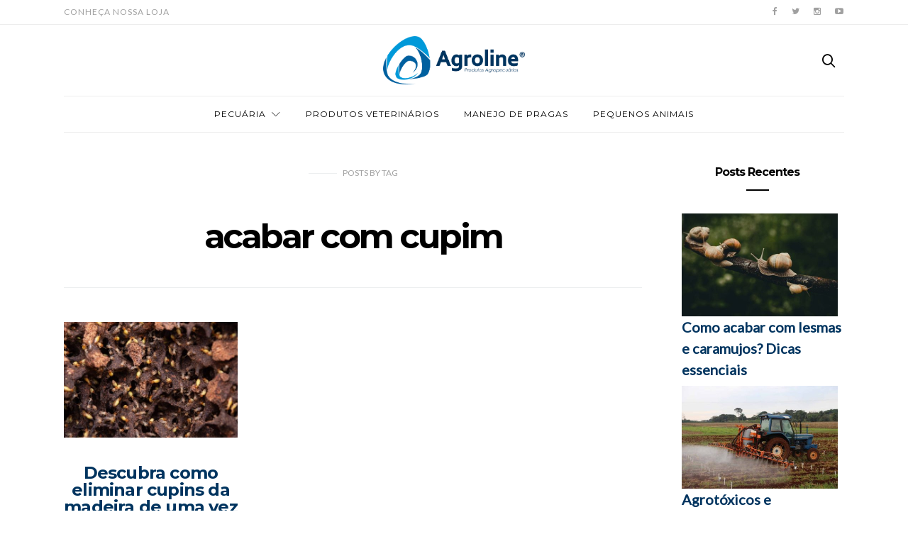

--- FILE ---
content_type: text/html; charset=UTF-8
request_url: https://blog.agroline.com.br/tag/acabar-com-cupim/
body_size: 13307
content:
<!doctype html>
<html lang="pt-BR" prefix="og: https://ogp.me/ns#">

<head>
  <meta charset="UTF-8">
  <meta http-equiv="x-ua-compatible" content="ie=edge">
  <meta name="viewport" content="width=device-width, initial-scale=1">
  
<!-- Otimização para mecanismos de pesquisa pelo Rank Math - https://rankmath.com/ -->
<title>acabar com cupim Archives - Blog Agroline</title>
<meta name="robots" content="follow, noindex"/>
<meta property="og:locale" content="pt_BR" />
<meta property="og:type" content="article" />
<meta property="og:title" content="acabar com cupim Archives - Blog Agroline" />
<meta property="og:url" content="https://blog.agroline.com.br/tag/acabar-com-cupim/" />
<meta property="article:publisher" content="https://www.facebook.com/Agroline" />
<meta name="twitter:card" content="summary_large_image" />
<meta name="twitter:title" content="acabar com cupim Archives - Blog Agroline" />
<meta name="twitter:label1" content="Posts" />
<meta name="twitter:data1" content="1" />
<!-- /Plugin de SEO Rank Math para WordPress -->

<link rel='dns-prefetch' href='//fonts.googleapis.com' />
<link rel="alternate" type="application/rss+xml" title="Feed para Blog Agroline &raquo;" href="https://blog.agroline.com.br/feed/" />
<link rel="alternate" type="application/rss+xml" title="Feed de comentários para Blog Agroline &raquo;" href="https://blog.agroline.com.br/comments/feed/" />
<link rel="alternate" type="application/rss+xml" title="Feed de tag para Blog Agroline &raquo; acabar com cupim" href="https://blog.agroline.com.br/tag/acabar-com-cupim/feed/" />
<script type="text/javascript">
window._wpemojiSettings = {"baseUrl":"https:\/\/s.w.org\/images\/core\/emoji\/14.0.0\/72x72\/","ext":".png","svgUrl":"https:\/\/s.w.org\/images\/core\/emoji\/14.0.0\/svg\/","svgExt":".svg","source":{"concatemoji":"https:\/\/blog.agroline.com.br\/wp-includes\/js\/wp-emoji-release.min.js?ver=08d00837261d27f68c0ad61a3955566d"}};
/*! This file is auto-generated */
!function(e,a,t){var n,r,o,i=a.createElement("canvas"),p=i.getContext&&i.getContext("2d");function s(e,t){p.clearRect(0,0,i.width,i.height),p.fillText(e,0,0);e=i.toDataURL();return p.clearRect(0,0,i.width,i.height),p.fillText(t,0,0),e===i.toDataURL()}function c(e){var t=a.createElement("script");t.src=e,t.defer=t.type="text/javascript",a.getElementsByTagName("head")[0].appendChild(t)}for(o=Array("flag","emoji"),t.supports={everything:!0,everythingExceptFlag:!0},r=0;r<o.length;r++)t.supports[o[r]]=function(e){if(p&&p.fillText)switch(p.textBaseline="top",p.font="600 32px Arial",e){case"flag":return s("\ud83c\udff3\ufe0f\u200d\u26a7\ufe0f","\ud83c\udff3\ufe0f\u200b\u26a7\ufe0f")?!1:!s("\ud83c\uddfa\ud83c\uddf3","\ud83c\uddfa\u200b\ud83c\uddf3")&&!s("\ud83c\udff4\udb40\udc67\udb40\udc62\udb40\udc65\udb40\udc6e\udb40\udc67\udb40\udc7f","\ud83c\udff4\u200b\udb40\udc67\u200b\udb40\udc62\u200b\udb40\udc65\u200b\udb40\udc6e\u200b\udb40\udc67\u200b\udb40\udc7f");case"emoji":return!s("\ud83e\udef1\ud83c\udffb\u200d\ud83e\udef2\ud83c\udfff","\ud83e\udef1\ud83c\udffb\u200b\ud83e\udef2\ud83c\udfff")}return!1}(o[r]),t.supports.everything=t.supports.everything&&t.supports[o[r]],"flag"!==o[r]&&(t.supports.everythingExceptFlag=t.supports.everythingExceptFlag&&t.supports[o[r]]);t.supports.everythingExceptFlag=t.supports.everythingExceptFlag&&!t.supports.flag,t.DOMReady=!1,t.readyCallback=function(){t.DOMReady=!0},t.supports.everything||(n=function(){t.readyCallback()},a.addEventListener?(a.addEventListener("DOMContentLoaded",n,!1),e.addEventListener("load",n,!1)):(e.attachEvent("onload",n),a.attachEvent("onreadystatechange",function(){"complete"===a.readyState&&t.readyCallback()})),(e=t.source||{}).concatemoji?c(e.concatemoji):e.wpemoji&&e.twemoji&&(c(e.twemoji),c(e.wpemoji)))}(window,document,window._wpemojiSettings);
</script>
<style type="text/css">
img.wp-smiley,
img.emoji {
	display: inline !important;
	border: none !important;
	box-shadow: none !important;
	height: 1em !important;
	width: 1em !important;
	margin: 0 0.07em !important;
	vertical-align: -0.1em !important;
	background: none !important;
	padding: 0 !important;
}
</style>
	<link rel='stylesheet' id='wp-block-library-css' href='https://blog.agroline.com.br/wp-includes/css/dist/block-library/style.min.css?ver=08d00837261d27f68c0ad61a3955566d' type='text/css' media='all' />
<style id='rank-math-toc-block-style-inline-css' type='text/css'>
.wp-block-rank-math-toc-block nav ol{counter-reset:item}.wp-block-rank-math-toc-block nav ol li{display:block}.wp-block-rank-math-toc-block nav ol li:before{content:counters(item, ".") " ";counter-increment:item}

</style>
<link rel='stylesheet' id='classic-theme-styles-css' href='https://blog.agroline.com.br/wp-includes/css/classic-themes.min.css?ver=08d00837261d27f68c0ad61a3955566d' type='text/css' media='all' />
<style id='global-styles-inline-css' type='text/css'>
body{--wp--preset--color--black: #000000;--wp--preset--color--cyan-bluish-gray: #abb8c3;--wp--preset--color--white: #ffffff;--wp--preset--color--pale-pink: #f78da7;--wp--preset--color--vivid-red: #cf2e2e;--wp--preset--color--luminous-vivid-orange: #ff6900;--wp--preset--color--luminous-vivid-amber: #fcb900;--wp--preset--color--light-green-cyan: #7bdcb5;--wp--preset--color--vivid-green-cyan: #00d084;--wp--preset--color--pale-cyan-blue: #8ed1fc;--wp--preset--color--vivid-cyan-blue: #0693e3;--wp--preset--color--vivid-purple: #9b51e0;--wp--preset--gradient--vivid-cyan-blue-to-vivid-purple: linear-gradient(135deg,rgba(6,147,227,1) 0%,rgb(155,81,224) 100%);--wp--preset--gradient--light-green-cyan-to-vivid-green-cyan: linear-gradient(135deg,rgb(122,220,180) 0%,rgb(0,208,130) 100%);--wp--preset--gradient--luminous-vivid-amber-to-luminous-vivid-orange: linear-gradient(135deg,rgba(252,185,0,1) 0%,rgba(255,105,0,1) 100%);--wp--preset--gradient--luminous-vivid-orange-to-vivid-red: linear-gradient(135deg,rgba(255,105,0,1) 0%,rgb(207,46,46) 100%);--wp--preset--gradient--very-light-gray-to-cyan-bluish-gray: linear-gradient(135deg,rgb(238,238,238) 0%,rgb(169,184,195) 100%);--wp--preset--gradient--cool-to-warm-spectrum: linear-gradient(135deg,rgb(74,234,220) 0%,rgb(151,120,209) 20%,rgb(207,42,186) 40%,rgb(238,44,130) 60%,rgb(251,105,98) 80%,rgb(254,248,76) 100%);--wp--preset--gradient--blush-light-purple: linear-gradient(135deg,rgb(255,206,236) 0%,rgb(152,150,240) 100%);--wp--preset--gradient--blush-bordeaux: linear-gradient(135deg,rgb(254,205,165) 0%,rgb(254,45,45) 50%,rgb(107,0,62) 100%);--wp--preset--gradient--luminous-dusk: linear-gradient(135deg,rgb(255,203,112) 0%,rgb(199,81,192) 50%,rgb(65,88,208) 100%);--wp--preset--gradient--pale-ocean: linear-gradient(135deg,rgb(255,245,203) 0%,rgb(182,227,212) 50%,rgb(51,167,181) 100%);--wp--preset--gradient--electric-grass: linear-gradient(135deg,rgb(202,248,128) 0%,rgb(113,206,126) 100%);--wp--preset--gradient--midnight: linear-gradient(135deg,rgb(2,3,129) 0%,rgb(40,116,252) 100%);--wp--preset--duotone--dark-grayscale: url('#wp-duotone-dark-grayscale');--wp--preset--duotone--grayscale: url('#wp-duotone-grayscale');--wp--preset--duotone--purple-yellow: url('#wp-duotone-purple-yellow');--wp--preset--duotone--blue-red: url('#wp-duotone-blue-red');--wp--preset--duotone--midnight: url('#wp-duotone-midnight');--wp--preset--duotone--magenta-yellow: url('#wp-duotone-magenta-yellow');--wp--preset--duotone--purple-green: url('#wp-duotone-purple-green');--wp--preset--duotone--blue-orange: url('#wp-duotone-blue-orange');--wp--preset--font-size--small: 13px;--wp--preset--font-size--medium: 20px;--wp--preset--font-size--large: 36px;--wp--preset--font-size--x-large: 42px;--wp--preset--spacing--20: 0.44rem;--wp--preset--spacing--30: 0.67rem;--wp--preset--spacing--40: 1rem;--wp--preset--spacing--50: 1.5rem;--wp--preset--spacing--60: 2.25rem;--wp--preset--spacing--70: 3.38rem;--wp--preset--spacing--80: 5.06rem;--wp--preset--shadow--natural: 6px 6px 9px rgba(0, 0, 0, 0.2);--wp--preset--shadow--deep: 12px 12px 50px rgba(0, 0, 0, 0.4);--wp--preset--shadow--sharp: 6px 6px 0px rgba(0, 0, 0, 0.2);--wp--preset--shadow--outlined: 6px 6px 0px -3px rgba(255, 255, 255, 1), 6px 6px rgba(0, 0, 0, 1);--wp--preset--shadow--crisp: 6px 6px 0px rgba(0, 0, 0, 1);}:where(.is-layout-flex){gap: 0.5em;}body .is-layout-flow > .alignleft{float: left;margin-inline-start: 0;margin-inline-end: 2em;}body .is-layout-flow > .alignright{float: right;margin-inline-start: 2em;margin-inline-end: 0;}body .is-layout-flow > .aligncenter{margin-left: auto !important;margin-right: auto !important;}body .is-layout-constrained > .alignleft{float: left;margin-inline-start: 0;margin-inline-end: 2em;}body .is-layout-constrained > .alignright{float: right;margin-inline-start: 2em;margin-inline-end: 0;}body .is-layout-constrained > .aligncenter{margin-left: auto !important;margin-right: auto !important;}body .is-layout-constrained > :where(:not(.alignleft):not(.alignright):not(.alignfull)){max-width: var(--wp--style--global--content-size);margin-left: auto !important;margin-right: auto !important;}body .is-layout-constrained > .alignwide{max-width: var(--wp--style--global--wide-size);}body .is-layout-flex{display: flex;}body .is-layout-flex{flex-wrap: wrap;align-items: center;}body .is-layout-flex > *{margin: 0;}:where(.wp-block-columns.is-layout-flex){gap: 2em;}.has-black-color{color: var(--wp--preset--color--black) !important;}.has-cyan-bluish-gray-color{color: var(--wp--preset--color--cyan-bluish-gray) !important;}.has-white-color{color: var(--wp--preset--color--white) !important;}.has-pale-pink-color{color: var(--wp--preset--color--pale-pink) !important;}.has-vivid-red-color{color: var(--wp--preset--color--vivid-red) !important;}.has-luminous-vivid-orange-color{color: var(--wp--preset--color--luminous-vivid-orange) !important;}.has-luminous-vivid-amber-color{color: var(--wp--preset--color--luminous-vivid-amber) !important;}.has-light-green-cyan-color{color: var(--wp--preset--color--light-green-cyan) !important;}.has-vivid-green-cyan-color{color: var(--wp--preset--color--vivid-green-cyan) !important;}.has-pale-cyan-blue-color{color: var(--wp--preset--color--pale-cyan-blue) !important;}.has-vivid-cyan-blue-color{color: var(--wp--preset--color--vivid-cyan-blue) !important;}.has-vivid-purple-color{color: var(--wp--preset--color--vivid-purple) !important;}.has-black-background-color{background-color: var(--wp--preset--color--black) !important;}.has-cyan-bluish-gray-background-color{background-color: var(--wp--preset--color--cyan-bluish-gray) !important;}.has-white-background-color{background-color: var(--wp--preset--color--white) !important;}.has-pale-pink-background-color{background-color: var(--wp--preset--color--pale-pink) !important;}.has-vivid-red-background-color{background-color: var(--wp--preset--color--vivid-red) !important;}.has-luminous-vivid-orange-background-color{background-color: var(--wp--preset--color--luminous-vivid-orange) !important;}.has-luminous-vivid-amber-background-color{background-color: var(--wp--preset--color--luminous-vivid-amber) !important;}.has-light-green-cyan-background-color{background-color: var(--wp--preset--color--light-green-cyan) !important;}.has-vivid-green-cyan-background-color{background-color: var(--wp--preset--color--vivid-green-cyan) !important;}.has-pale-cyan-blue-background-color{background-color: var(--wp--preset--color--pale-cyan-blue) !important;}.has-vivid-cyan-blue-background-color{background-color: var(--wp--preset--color--vivid-cyan-blue) !important;}.has-vivid-purple-background-color{background-color: var(--wp--preset--color--vivid-purple) !important;}.has-black-border-color{border-color: var(--wp--preset--color--black) !important;}.has-cyan-bluish-gray-border-color{border-color: var(--wp--preset--color--cyan-bluish-gray) !important;}.has-white-border-color{border-color: var(--wp--preset--color--white) !important;}.has-pale-pink-border-color{border-color: var(--wp--preset--color--pale-pink) !important;}.has-vivid-red-border-color{border-color: var(--wp--preset--color--vivid-red) !important;}.has-luminous-vivid-orange-border-color{border-color: var(--wp--preset--color--luminous-vivid-orange) !important;}.has-luminous-vivid-amber-border-color{border-color: var(--wp--preset--color--luminous-vivid-amber) !important;}.has-light-green-cyan-border-color{border-color: var(--wp--preset--color--light-green-cyan) !important;}.has-vivid-green-cyan-border-color{border-color: var(--wp--preset--color--vivid-green-cyan) !important;}.has-pale-cyan-blue-border-color{border-color: var(--wp--preset--color--pale-cyan-blue) !important;}.has-vivid-cyan-blue-border-color{border-color: var(--wp--preset--color--vivid-cyan-blue) !important;}.has-vivid-purple-border-color{border-color: var(--wp--preset--color--vivid-purple) !important;}.has-vivid-cyan-blue-to-vivid-purple-gradient-background{background: var(--wp--preset--gradient--vivid-cyan-blue-to-vivid-purple) !important;}.has-light-green-cyan-to-vivid-green-cyan-gradient-background{background: var(--wp--preset--gradient--light-green-cyan-to-vivid-green-cyan) !important;}.has-luminous-vivid-amber-to-luminous-vivid-orange-gradient-background{background: var(--wp--preset--gradient--luminous-vivid-amber-to-luminous-vivid-orange) !important;}.has-luminous-vivid-orange-to-vivid-red-gradient-background{background: var(--wp--preset--gradient--luminous-vivid-orange-to-vivid-red) !important;}.has-very-light-gray-to-cyan-bluish-gray-gradient-background{background: var(--wp--preset--gradient--very-light-gray-to-cyan-bluish-gray) !important;}.has-cool-to-warm-spectrum-gradient-background{background: var(--wp--preset--gradient--cool-to-warm-spectrum) !important;}.has-blush-light-purple-gradient-background{background: var(--wp--preset--gradient--blush-light-purple) !important;}.has-blush-bordeaux-gradient-background{background: var(--wp--preset--gradient--blush-bordeaux) !important;}.has-luminous-dusk-gradient-background{background: var(--wp--preset--gradient--luminous-dusk) !important;}.has-pale-ocean-gradient-background{background: var(--wp--preset--gradient--pale-ocean) !important;}.has-electric-grass-gradient-background{background: var(--wp--preset--gradient--electric-grass) !important;}.has-midnight-gradient-background{background: var(--wp--preset--gradient--midnight) !important;}.has-small-font-size{font-size: var(--wp--preset--font-size--small) !important;}.has-medium-font-size{font-size: var(--wp--preset--font-size--medium) !important;}.has-large-font-size{font-size: var(--wp--preset--font-size--large) !important;}.has-x-large-font-size{font-size: var(--wp--preset--font-size--x-large) !important;}
.wp-block-navigation a:where(:not(.wp-element-button)){color: inherit;}
:where(.wp-block-columns.is-layout-flex){gap: 2em;}
.wp-block-pullquote{font-size: 1.5em;line-height: 1.6;}
</style>
<link rel='stylesheet' id='kk-star-ratings-css' href='/wp-content/plugins/kk-star-ratings/src/core/public/css/kk-star-ratings.min.css?ver=5.4.10.2' type='text/css' media='all' />
<link rel='stylesheet' id='ez-toc-css' href='/wp-content/plugins/easy-table-of-contents/assets/css/screen.min.css?ver=2.0.74' type='text/css' media='all' />
<style id='ez-toc-inline-css' type='text/css'>
div#ez-toc-container .ez-toc-title {font-size: 120%;}div#ez-toc-container .ez-toc-title {font-weight: 500;}div#ez-toc-container ul li , div#ez-toc-container ul li a {font-size: 95%;}div#ez-toc-container ul li , div#ez-toc-container ul li a {font-weight: 500;}div#ez-toc-container nav ul ul li {font-size: 90%;}
.ez-toc-container-direction {direction: ltr;}.ez-toc-counter ul{counter-reset: item ;}.ez-toc-counter nav ul li a::before {content: counters(item, '.', decimal) '. ';display: inline-block;counter-increment: item;flex-grow: 0;flex-shrink: 0;margin-right: .2em; float: left; }.ez-toc-widget-direction {direction: ltr;}.ez-toc-widget-container ul{counter-reset: item ;}.ez-toc-widget-container nav ul li a::before {content: counters(item, '.', decimal) '. ';display: inline-block;counter-increment: item;flex-grow: 0;flex-shrink: 0;margin-right: .2em; float: left; }
</style>
<link rel='stylesheet' id='authentic_vendors-css' href='/wp-content/themes/authentic/dist/css/vendors.min.css?ver=1.0.8' type='text/css' media='all' />
<link rel='stylesheet' id='authentic_css-css' href='/wp-content/themes/authentic/style.css?ver=1.0.8' type='text/css' media='all' />
<style id='akismet-widget-style-inline-css' type='text/css'>

			.a-stats {
				--akismet-color-mid-green: #357b49;
				--akismet-color-white: #fff;
				--akismet-color-light-grey: #f6f7f7;

				max-width: 350px;
				width: auto;
			}

			.a-stats * {
				all: unset;
				box-sizing: border-box;
			}

			.a-stats strong {
				font-weight: 600;
			}

			.a-stats a.a-stats__link,
			.a-stats a.a-stats__link:visited,
			.a-stats a.a-stats__link:active {
				background: var(--akismet-color-mid-green);
				border: none;
				box-shadow: none;
				border-radius: 8px;
				color: var(--akismet-color-white);
				cursor: pointer;
				display: block;
				font-family: -apple-system, BlinkMacSystemFont, 'Segoe UI', 'Roboto', 'Oxygen-Sans', 'Ubuntu', 'Cantarell', 'Helvetica Neue', sans-serif;
				font-weight: 500;
				padding: 12px;
				text-align: center;
				text-decoration: none;
				transition: all 0.2s ease;
			}

			/* Extra specificity to deal with TwentyTwentyOne focus style */
			.widget .a-stats a.a-stats__link:focus {
				background: var(--akismet-color-mid-green);
				color: var(--akismet-color-white);
				text-decoration: none;
			}

			.a-stats a.a-stats__link:hover {
				filter: brightness(110%);
				box-shadow: 0 4px 12px rgba(0, 0, 0, 0.06), 0 0 2px rgba(0, 0, 0, 0.16);
			}

			.a-stats .count {
				color: var(--akismet-color-white);
				display: block;
				font-size: 1.5em;
				line-height: 1.4;
				padding: 0 13px;
				white-space: nowrap;
			}
		
</style>
<link rel='stylesheet' id='carousel-slider-frontend-css' href='/wp-content/plugins/carousel-slider/assets/css/frontend.css?ver=2.2.15' type='text/css' media='all' />
<link rel='stylesheet' id='kirki_google_fonts-css' href='https://fonts.googleapis.com/css?family=Lato%3Aregular%7CMontserrat%3Aregular%2C700&#038;subset=latin-ext' type='text/css' media='all' />
<link rel='stylesheet' id='kirki-styles-authentic_theme_mod-css' href='/wp-content/themes/authentic/inc/kirki/assets/css/kirki-styles.css' type='text/css' media='all' />
<style id='kirki-styles-authentic_theme_mod-inline-css' type='text/css'>
body{font-family:Lato, Helvetica, Arial, sans-serif;font-weight:400;font-size:1rem;line-height:1.5;color:#777777;}a{color:#00345f;}a:hover, a:active, a:focus, a:hover:active, a:focus:active{color:#00609f;}h1 a, h2 a, h3 a, h4 a, h5 a, h6 a{color:#00345f;}h1 a:hover, h2 a:hover, h3 a:hover, h4 a:hover, h5 a:hover, h6 a:hover{color:#00609f;}.btn-primary, .link-more, .gallery-button, .post-pagination-title, .comment-reply-link, .list-social a span, #wp-calendar tfoot, .nav-tabs .nav-link, .nav-pills .nav-link, .panel .card-header, .title-share{font-family:Montserrat, Helvetica, Arial, sans-serif;font-weight:400;font-size:12px;letter-spacing:1px;text-transform:uppercase;}.btn-primary{color:#EEEEEE;}.btn-primary:hover, .btn-primary:active, .btn-primary:focus, .btn-primary:active:focus, .btn-primary:active:hover{color:#FFFFFF;background-color:#00345f;}.overlay .btn.btn-primary{color:#EEEEEE;background-color:#0099d9;}.overlay .btn.btn-primary:hover, .overlay .btn.btn-primary:active, .overlay .btn.btn-primary:focus, .overlay .btn.btn-primary:active:focus, .overlay .btn.btn-primary:active:hover{color:#FFFFFF;background-color:#00345f;}.btn-primary, .nav-pills .nav-link.active, .nav-pills .nav-link.active:focus, .nav-pills .nav-link.active:hover{background-color:#0099d9;}.btn-secondary{font-family:Montserrat, Helvetica, Arial, sans-serif;font-weight:400;font-size:12px;letter-spacing:1px;text-transform:uppercase;color:#A0A0A0;background-color:#EEEEEE;}.btn-secondary:hover, .btn-secondary:active, .btn-secondary:focus, .btn-secondary:active:focus, .btn-secondary:active:hover{color:#00345f;background-color:#F8F8F8;}.overlay .btn.btn-secondary{color:#A0A0A0;background-color:#EEEEEE;}.overlay .btn.btn-secondary:hover, .overlay .btn.btn-secondary:active, .overlay .btn.btn-secondary:focus, .overlay .btn.btn-secondary:active:focus, .overlay .btn.btn-secondary:active:hover{color:#00345f;background-color:#F8F8F8;}h1, .site-footer h2, .post-standard h2{font-family:Montserrat, Helvetica, Arial, sans-serif;font-weight:700;font-size:2rem;line-height:1;letter-spacing:-.1rem;text-transform:none;color:#000000;}h2, .page-header-archive h1, .post-featured h2{font-family:Montserrat, Helvetica, Arial, sans-serif;font-weight:700;font-size:1.5rem;line-height:1;letter-spacing:-.05rem;text-transform:none;color:#000000;}h3{font-family:Montserrat, Helvetica, Arial, sans-serif;font-weight:700;font-size:1.25rem;line-height:1;letter-spacing:-.05rem;text-transform:none;color:#000000;}h4{font-family:Montserrat, Helvetica, Arial, sans-serif;font-weight:700;font-size:1rem;line-height:1;letter-spacing:-.05rem;text-transform:none;color:#000000;}h5{font-family:Montserrat, Helvetica, Arial, sans-serif;font-weight:400;font-size:15px;line-height:1;letter-spacing:-1px;text-transform:uppercase;color:#000000;}h6, .comment .fn{font-family:Montserrat, Helvetica, Arial, sans-serif;font-weight:700;font-size:15px;line-height:1;letter-spacing:-1px;text-transform:none;color:#000000;}.title-widget, .title-trending, .title-related, .title-comments, .comment-reply-title, .nav-links, .list-categories{font-family:Montserrat, Helvetica, Arial, sans-serif;font-weight:700;font-size:16px;line-height:1;letter-spacing:-1px;text-transform:none;color:#000000;}.content{font-family:Lato, Helvetica, Arial, sans-serif;font-weight:400;font-size:1rem;line-height:1.5;color:#777777;}.content .lead{font-family:Montserrat, Helvetica, Arial, sans-serif;font-weight:700;font-size:1.75rem;line-height:1.25;letter-spacing:-0.1rem;color:#00345F;}.content .dropcap:first-letter{font-family:Montserrat, Helvetica, Arial, sans-serif;font-weight:400;font-size:2.5rem;}.content blockquote{font-family:Montserrat, Helvetica, Arial, sans-serif;font-weight:700;font-size:1.75rem;line-height:1.25;letter-spacing:-0.1rem;color:#000000;}.post-meta, label, .post-categories, .widget-about-lead, .share-title, .post-count, .sub-title, .comment-metadata, blockquote cite, .post-tags, .tagcloud, .timestamp, #wp-calendar caption, .logged-in-as{font-family:Lato, Helvetica, Arial, sans-serif;font-weight:400;font-size:12px;line-height:1.5;text-transform:uppercase;color:#A0A0A0;}.page-header .post-excerpt{font-family:Lato, Helvetica, Arial, sans-serif;font-weight:400;font-size:1.5rem;line-height:1.25;color:#000000;}.post-number span:first-child{font-family:Lato, Helvetica, Arial, sans-serif;font-weight:400;font-size:1.25rem;line-height:1;}.header-logo img{width:200px;}.header-content{height:100px;}.navbar-brand > img{height:22px;}.navbar-primary .navbar-nav > li.menu-item > a, .navbar-search, .widget_nav_menu .menu > li.menu-item > a, .widget_pages .page_item a, .widget_meta li a, select, .widget_categories li, .widget_archive li{font-family:Montserrat, Helvetica, Arial, sans-serif;font-weight:400;font-size:12px;line-height:1.5;letter-spacing:1px;text-transform:uppercase;}.navbar-primary .sub-menu a, .widget_nav_menu .sub-menu a, .widget_categories .children li a{font-family:Lato, Helvetica, Arial, sans-serif;font-weight:400;font-size:12px;line-height:1.5;text-transform:uppercase;}.navbar-secondary .navbar-nav > li.menu-item > a{font-family:Lato, Helvetica, Arial, sans-serif;font-weight:400;font-size:12px;line-height:1.5;letter-spacing:1px;text-transform:uppercase;}.navbar-secondary .sub-menu a{font-family:Lato, Helvetica, Arial, sans-serif;font-weight:400;font-size:12px;line-height:1.5;text-transform:uppercase;}.site-footer{background-color:#00345F;color:#FFFFFF;}.site-footer .owl-dot{background-color:#FFFFFF;}.site-footer .title-widget{color:#FFFFFF;}.site-footer a, .site-footer #wp-calendar thead th, .site-footer .owl-dot.active, .site-footer h2{color:#FFFFFF;}.site-footer a:hover, site-footer a:hover:active, .site-footer a:focus:active{color:#A0A0A0;}.site-footer .title-widget:after, .site-footer .authentic_widget_subscribe .widget-body:before, .site-footer #wp-calendar tfoot tr #prev + .pad:after, .site-footer #wp-calendar tbody td a{background-color:#0099D9;}.site-footer .widget, .site-footer .widget_nav_menu .menu > .menu-item:not(:first-child) > a, .site-footer .widget_categories > ul > li:not(:first-child), .site-footer .widget_archive > ul > li:not(:first-child), .site-footer #wp-calendar tbody td, .site-footer .widget_pages li:not(:first-child) a, .site-footer .widget_meta li:not(:first-child) a, .site-footer .widget_recent_comments li:not(:first-child), .site-footer .widget_recent_entries li:not(:first-child), .site-footer .widget.authentic_widget_twitter .twitter-actions, .site-footer #wp-calendar tbody td#today:after, .footer-section + .footer-section > .container > *{border-top-color:#0099D9;}.site-footer .widget.authentic_widget_twitter{border-color:#0099D9;}.site-footer .btn{color:#A0A0A0;}.site-footer .btn:hover, .site-footer .btn:active, .site-footer .btn:focus, .site-footer .btn:active:focus, .site-footer .btn:active:hover{color:#FFFFFF;background-color:#ffffff;}.site-footer .btn, .site-footer select, .site-footer .authentic_widget_posts .numbered .post-number{background-color:#0099d9;}.navbar-footer .navbar-nav > li.menu-item > a{font-family:Montserrat, Helvetica, Arial, sans-serif;font-weight:400;font-size:14px;line-height:3.5;letter-spacing:4px;text-transform:uppercase;}.footer-logo{max-width:160px;}@media (min-width: 992px){.page-header h1, .post-header h1{font-family:Montserrat, Helvetica, Arial, sans-serif;font-weight:700;font-size:3rem;line-height:1;letter-spacing:-.2rem;text-transform:none;color:#000000;}.post-standard h2{font-family:Montserrat, Helvetica, Arial, sans-serif;font-weight:700;font-size:3rem;line-height:1;letter-spacing:-.2rem;text-transform:none;color:#000000;}.post-featured h2{font-family:Montserrat, Helvetica, Arial, sans-serif;font-weight:700;font-size:2rem;line-height:1;letter-spacing:-.1rem;text-transform:none;color:#000000;}#search input[type="search"]{font-family:Montserrat, Helvetica, Arial, sans-serif;font-weight:700;font-size:4.25rem;letter-spacing:-.25rem;text-transform:none;}.owl-featured .owl-slide .overlay-container{height:600px;}.owl-featured h2{font-family:Montserrat, Helvetica, Arial, sans-serif;font-weight:700;font-size:3rem;line-height:1;letter-spacing:-.2rem;text-transform:none;}}@media (min-width: 1200px){.home .site-content .container{max-width:1140px;}.archive .site-content .container{max-width:1140px;}.single.layout-sidebar-right .site-content .container, .single.layout-sidebar-left .site-content .container,{max-width:1140px;}.single.layout-fullwidth .site-content .container{max-width:940px;}.page.layout-sidebar-right .site-content .container, .page.layout-sidebar-left .site-content .container,{max-width:1140px;}.page.layout-fullwidth .site-content .container{max-width:940px;}.owl-center .owl-slide{width:1100px;}.owl-boxed{max-width:1100px;}}
</style>
<script type='text/javascript' src='https://blog.agroline.com.br/wp-includes/js/jquery/jquery.min.js?ver=3.6.4' id='jquery-core-js'></script>
<script type='text/javascript' src='https://blog.agroline.com.br/wp-includes/js/jquery/jquery-migrate.min.js?ver=3.4.0' id='jquery-migrate-js'></script>
<link rel="https://api.w.org/" href="https://blog.agroline.com.br/wp-json/" /><link rel="alternate" type="application/json" href="https://blog.agroline.com.br/wp-json/wp/v2/tags/801" /><link rel="EditURI" type="application/rsd+xml" title="RSD" href="https://blog.agroline.com.br/xmlrpc.php?rsd" />
<link rel="wlwmanifest" type="application/wlwmanifest+xml" href="https://blog.agroline.com.br/wp-includes/wlwmanifest.xml" />


<script>
	document.addEventListener('copy', function(e) {
    var selectedText = window.getSelection().toString();
    var firstIndex = selectedText.indexOf('.'); // Encontra a posição do primeiro ponto final
    var secondIndex = selectedText.indexOf('.', firstIndex + 1); // Encontra a posição do segundo ponto final
    var partialText = secondIndex !== -1 ? selectedText.substring(0, secondIndex + 1) : selectedText; // Cola até o segundo ponto final, se houver, caso contrário, cola todo o texto selecionado
    var url = window.location.href;
    var copiedText = partialText + "\n\nVeja o conteúdo completo em: " + url;

    e.clipboardData.setData('text/plain', copiedText);
    e.preventDefault();
});
	
</script>


<script type="application/ld+json" class="saswp-schema-markup-output">
[{"@context":"https:\/\/schema.org\/","@type":"CollectionPage","@id":"https:\/\/blog.agroline.com.br\/tag\/acabar-com-cupim\/#CollectionPage","headline":"acabar com cupim","description":"","url":"https:\/\/blog.agroline.com.br\/tag\/acabar-com-cupim\/","hasPart":[{"@type":"Article","headline":"Como eliminar os cupins de madeira de uma vez por todas","url":"https:\/\/blog.agroline.com.br\/como-eliminar-cupim\/","datePublished":"2023-10-24T08:45:03-03:00","dateModified":"2024-11-11T14:40:49-03:00","mainEntityOfPage":"https:\/\/blog.agroline.com.br\/como-eliminar-cupim\/","author":{"@type":"Person","name":"Agroline","url":"https:\/\/blog.agroline.com.br\/author\/admin\/","sameAs":["http:\/\/www.agroline.com.br","agroline"],"image":{"@type":"ImageObject","url":"https:\/\/secure.gravatar.com\/avatar\/840029106a2c8746c2ba36f1e0d2a01c?s=96&d=mm&r=g","height":96,"width":96}},"publisher":{"@type":"Organization","name":"Blog Agroline","url":"https:\/\/blogagroline.azurewebsites.net"},"image":[{"@type":"ImageObject","@id":"https:\/\/blog.agroline.com.br\/como-eliminar-cupim\/#primaryimage","url":"\/wp-content\/uploads\/2016\/11\/eliminar_cupins.jpg","width":"1280","height":"853","caption":"eliminar cupins"},{"@type":"ImageObject","url":"\/wp-content\/uploads\/2016\/11\/eliminar_cupins-1200x900.jpg","width":"1200","height":"900","caption":"eliminar cupins"},{"@type":"ImageObject","url":"\/wp-content\/uploads\/2016\/11\/eliminar_cupins-1200x675.jpg","width":"1200","height":"675","caption":"eliminar cupins"},{"@type":"ImageObject","url":"\/wp-content\/uploads\/2016\/11\/eliminar_cupins-853x853.jpg","width":"853","height":"853","caption":"eliminar cupins"},{"@type":"ImageObject","url":"https:\/\/blogagroline.azurewebsites.net\/wp-content\/uploads\/2016\/11\/eleminar_cupim.jpg","width":0,"height":0,"caption":"Eliminar cupim"},{"@type":"ImageObject","url":"https:\/\/blogagroline.azurewebsites.net\/wp-content\/uploads\/2016\/11\/identificar_cupiom.jpg","width":0,"height":0,"caption":"identificar cupim"},{"@type":"ImageObject","url":"https:\/\/blogagroline.azurewebsites.net\/wp-content\/uploads\/2016\/11\/perigos_cupim.jpg","width":0,"height":0,"caption":"perigos cupim"},{"@type":"ImageObject","url":"https:\/\/blogagroline.azurewebsites.net\/wp-content\/uploads\/2016\/11\/veneno_cupim.jpg","width":0,"height":0,"caption":"veneno cupim"},{"@type":"ImageObject","url":"https:\/\/blogagroline.azurewebsites.net\/wp-content\/uploads\/2016\/11\/cupim_madeira_seca.jpg","width":0,"height":0,"caption":"cupim madeira seca"},{"@type":"ImageObject","url":"https:\/\/blogagroline.azurewebsites.net\/wp-content\/uploads\/2016\/11\/cupim_subterraneo_.jpg","width":0,"height":0,"caption":"cupim subterraneo "},{"@type":"ImageObject","url":"https:\/\/blogagroline.azurewebsites.net\/wp-content\/uploads\/2016\/11\/Brocas_e_carunchos.jpg","width":0,"height":0,"caption":"Brocas e carunchos"}]}]},

{"@context":"https:\/\/schema.org\/","@graph":[{"@context":"https:\/\/schema.org\/","@type":"SiteNavigationElement","@id":"https:\/\/blog.agroline.com.br#BLOG","name":"Pecu\u00e1ria","url":"https:\/\/blog.agroline.com.br\/pecuaria\/"},{"@context":"https:\/\/schema.org\/","@type":"SiteNavigationElement","@id":"https:\/\/blog.agroline.com.br#BLOG","name":"IATF","url":"https:\/\/blog.agroline.com.br\/pecuaria\/iatf-pecuaria\/"},{"@context":"https:\/\/schema.org\/","@type":"SiteNavigationElement","@id":"https:\/\/blog.agroline.com.br#BLOG","name":"Produtos veterin\u00e1rios","url":"https:\/\/blog.agroline.com.br\/produtos-veterinarios\/"},{"@context":"https:\/\/schema.org\/","@type":"SiteNavigationElement","@id":"https:\/\/blog.agroline.com.br#BLOG","name":"Manejo de Pragas","url":"https:\/\/blog.agroline.com.br\/manejo-de-pragas\/"},{"@context":"https:\/\/schema.org\/","@type":"SiteNavigationElement","@id":"https:\/\/blog.agroline.com.br#BLOG","name":"Pequenos animais","url":"https:\/\/blog.agroline.com.br\/pequenos-animais\/"}]},

{"@context":"https:\/\/schema.org\/","@type":"BreadcrumbList","@id":"https:\/\/blog.agroline.com.br\/tag\/acabar-com-cupim\/#breadcrumb","itemListElement":[{"@type":"ListItem","position":1,"item":{"@id":"https:\/\/blog.agroline.com.br","name":"Blog Agroline"}},{"@type":"ListItem","position":2,"item":{"@id":"https:\/\/blog.agroline.com.br\/tag\/acabar-com-cupim\/","name":"acabar com cupim"}}]}]
</script>

<link rel="icon" href="/wp-content/uploads/2016/10/cropped-icon-32x32.png" sizes="32x32" />
<link rel="icon" href="/wp-content/uploads/2016/10/cropped-icon-192x192.png" sizes="192x192" />
<link rel="apple-touch-icon" href="/wp-content/uploads/2016/10/cropped-icon-180x180.png" />
<meta name="msapplication-TileImage" content="/wp-content/uploads/2016/10/cropped-icon-270x270.png" />
		<style type="text/css" id="wp-custom-css">
			/* kk Star Rating */
.kk-star-ratings {
    margin-top: 50px!important;
    margin-bottom: 60px!important;
}


/* Modal de produtos */
        .container-icons {
        display: flex;
        flex-direction: row;
        align-items: center;
        list-style: none;
        padding: 0;
        overflow: auto;
        overflow-y: hidden;
        height: 310px;
        margin-bottom: 0px !important;
    }
    
    .bgResultadosCat.fbits-info-top {
        margin-top: -25px !important;
    }
    
    
    ul.container-icons::-webkit-scrollbar-track {
        background-color: rgba(0, 0, 255, 0);
    }
    
    ul.container-icons::-webkit-scrollbar {
        background: rgba(0, 0, 255, 0);
    }
    
    ul.container-icons::-webkit-scrollbar-thumb {
        background: rgba(0, 0, 255, 0);
    }
    
    .icon-wrapper-seo a {
        display: flex;
        flex-direction: column;
        align-items: center;
        justify-content: space-between;
        border: 1px solid #eceeef;
        text-decoration: none;
        width: 210px;
        height: 250px;
        margin-right: 15px;
        margin-top: 15px;
    }
    
    
    .texto-icone {
        font-family: 'Roboto', sans-serif;
    font-size: 12px;
    margin: 0 0 0 0;
    font-weight: 400;
    text-align: center;
    padding: 5px;
    margin-bottom: 0px !important;
    }
    
    .icon-img {
        width: 122px;
        height: 134px;
			margin-bottom: 0px !important;
    }
    
    .container-img-icon {
        width: 100%;
        height: 100%;
        display: flex;
        justify-content: center;
        align-items: center;
        /* background: #F2F2F2 */
    }
    
    .text-icon {
        width: 100%;
        height: 89px;
        background: #f8f8f8;
        display: flex;
        justify-content: center;
        align-items: center;
        font-family: 'Open Sans';
        font-style: normal;
        font-weight: 600;
        font-size: 12px;
        line-height: 16px;
        color: #777;
    }

    /* .text-icon:hover {
        color: #06f;
    } */
    
    .icon-wrapper-seo a:hover .texto-icone {
        color: #00345f;
    } 

    .button-wrapper {
        display: flex;
        justify-content: center;
        align-items: center;
            margin-bottom: 15px;
            margin-top: 15px;
    }
    
    .button-cta {
        width: 299px;
        height: 43px;
        background: #00345f;
        border: 0px;
    }
    
    .button-cta a {
        text-decoration: none;
        text-align: center;
        font-size: 20px;
        font-weight: 400;
        color: #fff;
    }

.container-icons li {
	margin-bottom: 0px !important
}

/* CSS dos post recentes */
.list-recent-post > li {
	margin-left: 1rem;
	margin-bottom: .5rem
}
.list-recent-post > li> a {
	font-weight: 600;
	color: #00345f;
}

.list-recent-post > li> a:hover {
	color: #00609f;
	transition: all .2s ease;
}
@media screen and (max-width: 766px) {
	.wp-widget-group__inner-blocks {
		width: 250px;
    display: flex;
    flex-direction: column;
    margin: auto;
	}
}

/* Fim do CSS post recentes */

.carousel-slider .carousel-slider__item img {
	width: 150px;
	height: 150px;
}		</style>
		</head>

<body class="archive tag tag-acabar-com-cupim tag-801 layout-sidebar-right parallax-enabled sticky-sidebar-enabled lazy-load-enabled navbar-scroll-enabled">


<header class="site-header">

  
  <div class="header-navbar-secondary">
    <nav class="navbar navbar-secondary clearfix">
      <div class="container">

                  <ul id="menu-topo" class="nav navbar-nav hidden-sm-down"><li id="menu-item-2810" class="menu-item menu-item-type-custom menu-item-object-custom menu-item-2810"><a target="_blank" rel="noopener" href="https://www.agroline.com.br/?utm_source=Blog&#038;utm_medium=Link%20Nossa%20Loja%20Topo&#038;utm_campaign=DNA%20DIGICOM">Conheça Nossa Loja</a></li>
</ul>        
        <ul class="nav navbar-nav navbar-icons pull-md-right">
                        <li class="menu-item">
          <a href="https://www.facebook.com/Agroline">
            <i class="icon icon-facebook"></i>
                      </a>
        </li>
                      <li class="menu-item">
          <a href="https://twitter.com/agroline">
            <i class="icon icon-twitter"></i>
                      </a>
        </li>
                      <li class="menu-item">
          <a href="https://www.instagram.com/agrolinevet/">
            <i class="icon icon-instagram"></i>
                      </a>
        </li>
                      <li class="menu-item">
          <a href="https://www.youtube.com/user/Agrolineonline">
            <i class="icon icon-youtube"></i>
                      </a>
        </li>
                          </ul>

      </div>
    </nav>
  </div>

  
  
  <div class="header">
    <div class="container">
      <div class="header-content">

        <div class="header-left">
          <button class="navbar-toggle hidden-md-up" type="button" data-toggle="collapse" data-target="#navbar-primary">
            <i class="icon icon-menu"></i>
          </button>
                  </div>

        <div class="header-center">
                    <a href="https://blog.agroline.com.br/" class="header-logo">
            <img src="/wp-content/uploads/2024/04/logo.png" alt="Blog Agroline">
          </a>
                  </div>

        <div class="header-right">
                    <a href="#search" class="header-btn-search"><i class="icon icon-search"></i></a>
                  </div>

      </div>
    </div>
  </div>

  <div class="header-navbar-primary">
    <div class="container">
      <div class="collapse navbar-toggleable" id="navbar-primary">
        <nav class="navbar navbar-primary">

          
          
                          <a href="https://blog.agroline.com.br/" class="navbar-brand">
                <img src="/wp-content/uploads/2024/04/logo.png" alt="Blog Agroline">
              </a>
            
          
          <ul id="menu-blog" class="nav navbar-nav"><li id="menu-item-7369" class="menu-item menu-item-type-taxonomy menu-item-object-category menu-item-has-children menu-item-7369"><a href="https://blog.agroline.com.br/pecuaria/">Pecuária</a>
<ul class="sub-menu">
	<li id="menu-item-7370" class="menu-item menu-item-type-taxonomy menu-item-object-category menu-item-7370"><a href="https://blog.agroline.com.br/pecuaria/iatf-pecuaria/">IATF</a></li>
</ul>
</li>
<li id="menu-item-7371" class="menu-item menu-item-type-taxonomy menu-item-object-category menu-item-7371"><a href="https://blog.agroline.com.br/produtos-veterinarios/">Produtos veterinários</a></li>
<li id="menu-item-7372" class="menu-item menu-item-type-taxonomy menu-item-object-category menu-item-7372"><a href="https://blog.agroline.com.br/manejo-de-pragas/">Manejo de Pragas</a></li>
<li id="menu-item-7411" class="menu-item menu-item-type-taxonomy menu-item-object-category menu-item-7411"><a href="https://blog.agroline.com.br/pequenos-animais/">Pequenos animais</a></li>
</ul>
          <a href="#search" class="navbar-search"><i class="icon icon-search"></i></a>
        </nav>
      </div>
    </div>
  </div>

</header>


<div class="site-content">
  <div class="container">
    <div class="page-content">
            <div class="main">

        <div class="page-header page-header-archive">
          <p class="sub-title">Posts <span>by</span> tag</p><h1>acabar com cupim</h1>        </div>

        
        
        <div class="post-archive"><div class="post-archive-masonry"><div class="row"><div class="col-masonry col-lg-4"><article class="post-masonry post-2894 post type-post status-publish format-standard has-post-thumbnail hentry category-manejo-de-pragas category-produtos-veterinarios tag-acabar-com-cupim tag-cupim tag-cupins tag-eliminar-cupins tag-produto-cupim">

      <div class="post-thumbnail">
      <img width="530" height="353" src="/wp-content/uploads/2016/11/eliminar_cupins-530x353.jpg" class="attachment-masonry size-masonry wp-post-image" alt="eliminar cupins" decoding="async" srcset="/wp-content/uploads/2016/11/eliminar_cupins-530x353.jpg 530w, /wp-content/uploads/2016/11/eliminar_cupins-300x200.jpg 300w, /wp-content/uploads/2016/11/eliminar_cupins-1100x733.jpg 1100w, /wp-content/uploads/2016/11/eliminar_cupins-768x512.jpg 768w, /wp-content/uploads/2016/11/eliminar_cupins.jpg 1280w" sizes="(max-width: 530px) 100vw, 530px" />      
    <div class="post-more">
      <a href="https://blog.agroline.com.br/como-eliminar-cupim/" class="link-more">
        <span>Leia Mais</span>
              </a>
    </div>

          <ul class="post-meta">      <li class="meta-reading-time">
                6        <span> Minutos de Leitura</span>      </li>
    </ul>      <a href="https://blog.agroline.com.br/como-eliminar-cupim/"></a>
    </div>
  
    <h2><a href="https://blog.agroline.com.br/como-eliminar-cupim/">Descubra como eliminar cupins da madeira de uma vez por todas</a></h2>
  <ul class="post-meta">      <li class="meta-date">
        <time datetime="2023-10-24T08:45:03-03:00">
          24 de outubro de 2023        </time>
      </li>
    </ul>  <div class="post-excerpt">Os cupins são um tipo de praga urbana difícil de ser notado. Muitas vezes, quando você percebe, eles já tomaram conta dos móveis e das peças de madeira que compõem&hellip;</div>
  
    <div class="post-more">
      <a href="https://blog.agroline.com.br/como-eliminar-cupim/" class="btn btn-primary btn-effect">
        <span>Leia Mais</span>
                  <span><i class="icon icon-arrow-right"></i></span>
              </a>
    </div>

    
</article>
</div></div></div></div>
      </div>
      <div class="sidebar">
  <div class="sidebar-content">
    <div class="widget block-4 widget_block"><h5 class="title-widget">Posts Recentes</h5><div class="wp-widget-group__inner-blocks"><ul class="wp-block-latest-posts__list has-text-color has-black-color list-recent-post wp-block-latest-posts has-medium-font-size"><li><div class="wp-block-latest-posts__featured-image"><img width="440" height="290" src="/wp-content/uploads/2023/10/infestacaodelesmasecaramujosafricanos-440x290.jpg" class="attachment-thumbnail size-thumbnail wp-post-image" alt="" decoding="async" loading="lazy" style="max-width:220px;max-height:145px;" /></div><a class="wp-block-latest-posts__post-title" href="https://blog.agroline.com.br/como-acabar-com-infestacao-de-lesmas-e-caramujos-africanos/">Como acabar com lesmas e caramujos? Dicas essenciais</a></li>
<li><div class="wp-block-latest-posts__featured-image"><img width="440" height="290" src="/wp-content/uploads/2025/12/trator-aplicando-pesticida-440x290.jpg" class="attachment-thumbnail size-thumbnail wp-post-image" alt="" decoding="async" loading="lazy" style="max-width:220px;max-height:145px;" /></div><a class="wp-block-latest-posts__post-title" href="https://blog.agroline.com.br/agrotoxicos-e-produtividade-rural/">Agrotóxicos e produtividade rural: tudo o que você precisa saber</a></li>
<li><div class="wp-block-latest-posts__featured-image"><img width="440" height="290" src="/wp-content/uploads/2025/12/racasdegadonoriograndedosul-440x290.jpg" class="attachment-thumbnail size-thumbnail wp-post-image" alt="" decoding="async" loading="lazy" style="max-width:220px;max-height:145px;" /></div><a class="wp-block-latest-posts__post-title" href="https://blog.agroline.com.br/racas-de-gado-de-corte-no-rio-grande-do-sul/">6 principais raças de gado de corte no Rio Grande do Sul</a></li>
<li><div class="wp-block-latest-posts__featured-image"><img width="440" height="290" src="/wp-content/uploads/2025/12/vaca-descansando-campo-florido-440x290.jpg" class="attachment-thumbnail size-thumbnail wp-post-image" alt="" decoding="async" loading="lazy" style="max-width:220px;max-height:145px;" /></div><a class="wp-block-latest-posts__post-title" href="https://blog.agroline.com.br/zebuinos-e-taurinos/">Diferenças entre zebuínos e taurinos: qual é o melhor?</a></li>
<li><div class="wp-block-latest-posts__featured-image"><img width="440" height="290" src="/wp-content/uploads/2025/12/vacas-pastando-capim-440x290.jpg" class="attachment-thumbnail size-thumbnail wp-post-image" alt="" decoding="async" loading="lazy" style="max-width:220px;max-height:145px;" /></div><a class="wp-block-latest-posts__post-title" href="https://blog.agroline.com.br/principais-zoonoses/">Conheça as principais zoonoses, como elas são transmitidas e mais!</a></li>
</ul></div></div><div class="widget categories-3 widget_categories"><h5 class="title-widget">Categorias</h5><form action="https://blog.agroline.com.br" method="get"><label class="screen-reader-text" for="cat">Categorias</label><select  name='cat' id='cat' class='postform'>
	<option value='-1'>Selecionar categoria</option>
	<option class="level-0" value="1895">IATF</option>
	<option class="level-0" value="1897">Manejo de Pragas</option>
	<option class="level-0" value="1894">Pecuária</option>
	<option class="level-0" value="1899">Pequenos animais</option>
	<option class="level-0" value="71">Produtos Veterinários</option>
	<option class="level-0" value="1896">Produtos veterinários</option>
	<option class="level-0" value="1">Sem categoria</option>
</select>
</form>
<script type="text/javascript">
/* <![CDATA[ */
(function() {
	var dropdown = document.getElementById( "cat" );
	function onCatChange() {
		if ( dropdown.options[ dropdown.selectedIndex ].value > 0 ) {
			dropdown.parentNode.submit();
		}
	}
	dropdown.onchange = onCatChange;
})();
/* ]]> */
</script>

			</div><div class="widget authentic_widget_social-3 authentic_widget_social"><h5 class="title-widget">Acompanhe nossas redes</h5>    <div class="social-accounts">

      <ul class="social-bg-hover">
                      <li>
          <a href="https://www.facebook.com/Agroline">
            <i class="icon icon-facebook"></i>
                      </a>
        </li>
                      <li>
          <a href="https://twitter.com/agroline">
            <i class="icon icon-twitter"></i>
                      </a>
        </li>
                      <li>
          <a href="https://www.instagram.com/agrolinevet/">
            <i class="icon icon-instagram"></i>
                      </a>
        </li>
                      <li>
          <a href="https://www.youtube.com/user/Agrolineonline">
            <i class="icon icon-youtube"></i>
                      </a>
        </li>
                        </ul>

    </div>
    
    </div>  </div>
</div>
    </div>
  </div>
</div>

<footer class="site-footer">

  
          <div class="footer-instagram">
                      </div>

                <div class="footer-section">
          <div class="container">
            <div class="footer-widgets">
              <div class="footer-sidebars">
                                  <div class="footer-sidebar">
                    <div class="widget authentic_widget_about-3 authentic_widget_about"><h5 class="title-widget">Sobre Nós</h5>
          <div class="widget-about-content">
        <p>Para acompanhar o mercado, aperfeiçoar o atendimento aos clientes e atuar em novos negócios, a Agroline passou durante muitos anos por constantes transformações. Mudou conceitos de varejo, layouts de loja, aproximou-se do cliente. Atende o produtor, o filho, o neto&#8230; Puxou para si a tradição que passa de geração a geração e fez do atendimento uma nova experiência particular ao cliente. Foi a primeira a investir em comércio eletrônico, tornando-se hoje o maior no segmento.Os pilares da personalidade da Agroline são: negócios e amizade. Por isso; fechamos negócios, ganhamos amigos.</p>
      </div>
    
    
      <div class="widget-about-footer">

        
        
      </div>

    </div>                  </div>
                                                  <div class="footer-sidebar">
                    <div class="widget nav_menu-2 widget_nav_menu"><h5 class="title-widget">Links</h5><div class="menu-blog-container"><ul id="menu-blog-1" class="menu"><li class="menu-item menu-item-type-taxonomy menu-item-object-category menu-item-has-children menu-item-7369"><a href="https://blog.agroline.com.br/pecuaria/">Pecuária</a>
<ul class="sub-menu">
	<li class="menu-item menu-item-type-taxonomy menu-item-object-category menu-item-7370"><a href="https://blog.agroline.com.br/pecuaria/iatf-pecuaria/">IATF</a></li>
</ul>
</li>
<li class="menu-item menu-item-type-taxonomy menu-item-object-category menu-item-7371"><a href="https://blog.agroline.com.br/produtos-veterinarios/">Produtos veterinários</a></li>
<li class="menu-item menu-item-type-taxonomy menu-item-object-category menu-item-7372"><a href="https://blog.agroline.com.br/manejo-de-pragas/">Manejo de Pragas</a></li>
<li class="menu-item menu-item-type-taxonomy menu-item-object-category menu-item-7411"><a href="https://blog.agroline.com.br/pequenos-animais/">Pequenos animais</a></li>
</ul></div></div>                  </div>
                                                  <div class="footer-sidebar">
                    <div class="widget authentic_widget_posts-2 authentic_widget_posts"><h5 class="title-widget">Fique por dentro</h5>
      
        <ul class="list">
                  <li>

            <article class="media">
              <div class="media-left">
                <a href="https://blog.agroline.com.br/como-acabar-com-infestacao-de-lesmas-e-caramujos-africanos/" class="post-thumbnail">
                  <img width="100" height="100" src="/wp-content/uploads/2023/10/infestacaodelesmasecaramujosafricanos-100x100.jpg" class="attachment-mini size-mini wp-post-image" alt="" decoding="async" loading="lazy" />                </a>
              </div>
              <div class="media-body">
                <h4 class="media-heading"><a href="https://blog.agroline.com.br/como-acabar-com-infestacao-de-lesmas-e-caramujos-africanos/">Como acabar com lesmas e caramujos? Dicas essenciais</a></h4>
                <ul class="post-meta">      <li class="meta-date">
        <time datetime="2026-01-13T07:40:36-03:00">
          13 de janeiro de 2026        </time>
      </li>
    </ul>              </div>
            </article>

          </li>

                  <li>

            <article class="media">
              <div class="media-left">
                <a href="https://blog.agroline.com.br/agrotoxicos-e-produtividade-rural/" class="post-thumbnail">
                  <img width="100" height="100" src="/wp-content/uploads/2025/12/trator-aplicando-pesticida-100x100.jpg" class="attachment-mini size-mini wp-post-image" alt="" decoding="async" loading="lazy" />                </a>
              </div>
              <div class="media-body">
                <h4 class="media-heading"><a href="https://blog.agroline.com.br/agrotoxicos-e-produtividade-rural/">Agrotóxicos e produtividade rural: tudo o que você precisa saber</a></h4>
                <ul class="post-meta">      <li class="meta-date">
        <time datetime="2025-12-30T08:00:46-03:00">
          30 de dezembro de 2025        </time>
      </li>
    </ul>              </div>
            </article>

          </li>

                  <li>

            <article class="media">
              <div class="media-left">
                <a href="https://blog.agroline.com.br/racas-de-gado-de-corte-no-rio-grande-do-sul/" class="post-thumbnail">
                  <img width="100" height="100" src="/wp-content/uploads/2025/12/racasdegadonoriograndedosul-100x100.jpg" class="attachment-mini size-mini wp-post-image" alt="" decoding="async" loading="lazy" />                </a>
              </div>
              <div class="media-body">
                <h4 class="media-heading"><a href="https://blog.agroline.com.br/racas-de-gado-de-corte-no-rio-grande-do-sul/">6 principais raças de gado de corte no Rio Grande do Sul</a></h4>
                <ul class="post-meta">      <li class="meta-date">
        <time datetime="2025-12-18T08:53:06-03:00">
          18 de dezembro de 2025        </time>
      </li>
    </ul>              </div>
            </article>

          </li>

                </ul>

      
      </div><div class="widget block-5 widget_block">
<div class="wp-block-columns is-layout-flex wp-container-3">
<div class="wp-block-column is-layout-flow">
<figure class="wp-block-image aligncenter size-full is-resized">

    <a href="https://transparencyreport.google.com/safe-Browse/search?url=https:%2F%2Fblog.agroline.com.br%2F">

        <img decoding="async" loading="lazy" src="/wp-content/uploads/2025/06/stamp-google.png" 

             alt="" 

             class="wp-image-8664" 

             width="145" 

             height="52"

             style="background-color: white;padding: 10px;" />

    </a></figure>
</div>



<div class="wp-block-column is-layout-flow">
<figure class="wp-block-image aligncenter size-full">

    <a href="https://globalsign.ssllabs.com/analyze.html?d=blog.agroline.com.br">

        <img decoding="async" loading="lazy" width="125" height="50" src="/wp-content/uploads/2025/06/stamp-ssl.png" 

             alt="" 

             class="wp-image-8665" 

             style="background-color: white;padding: 10px;" />

    </a></figure>
</div>
</div>
</div>                  </div>
                              </div>
            </div>
          </div>
        </div>
      
        <div class="footer-section">
          <div class="container">
            <div class="footer-info">

                              <a href="https://blog.agroline.com.br/" class="footer-logo">
                  <img src="/wp-content/uploads/2016/10/logowhite.png" alt="Blog Agroline">
                </a>
              
                                            
              
            </div>
          </div>
        </div>

      
</footer>

<div class="site-search" id="search">
  <button type="button" class="close"></button>
  <div class="form-container">
    <div class="container">
      <div class="row">
        <div class="col-lg-8 offset-lg-2 col-xl-6 offset-xl-3">
          <form role="search" method="get" class="search-form form" action="https://blog.agroline.com.br/">
  <label class="sr-only">Procurar por:</label>
  <div class="input-group">
    <input type="search" value="" name="s" class="search-field form-control" placeholder="O que procura?" required>
    <span class="input-group-btn">
      <button type="submit" class="search-submit btn btn-primary btn-effect"><span>Pesquise</span><span><i class="icon icon-search"></i></span></button>
    </span>
  </div>
</form>
          <p>Input your search keywords and press Enter.</p>
        </div>
      </div>
    </div>
  </div>
</div>

<a href="#top" class="scroll-to-top hidden-sm-down"></a>

<style id='core-block-supports-inline-css' type='text/css'>
.wp-container-3.wp-container-3{flex-wrap:nowrap;}
</style>
<script type='text/javascript' id='kk-star-ratings-js-extra'>
/* <![CDATA[ */
var kk_star_ratings = {"action":"kk-star-ratings","endpoint":"https:\/\/blog.agroline.com.br\/wp-admin\/admin-ajax.php","nonce":"7c010630db"};
/* ]]> */
</script>
<script type='text/javascript' src='/wp-content/plugins/kk-star-ratings/src/core/public/js/kk-star-ratings.min.js?ver=5.4.10.2' id='kk-star-ratings-js'></script>
<script type='text/javascript' id='ez-toc-scroll-scriptjs-js-extra'>
/* <![CDATA[ */
var eztoc_smooth_local = {"scroll_offset":"30","add_request_uri":"","add_self_reference_link":"","JumpJsLinks":"1"};
/* ]]> */
</script>
<script type='text/javascript' src='/wp-content/plugins/easy-table-of-contents/assets/js/smooth_scroll.min.js?ver=2.0.74' id='ez-toc-scroll-scriptjs-js'></script>
<script type='text/javascript' src='/wp-content/plugins/easy-table-of-contents/vendor/js-cookie/js.cookie.min.js?ver=2.2.1' id='ez-toc-js-cookie-js'></script>
<script type='text/javascript' src='/wp-content/plugins/easy-table-of-contents/vendor/sticky-kit/jquery.sticky-kit.min.js?ver=1.9.2' id='ez-toc-jquery-sticky-kit-js'></script>
<script type='text/javascript' id='ez-toc-js-js-extra'>
/* <![CDATA[ */
var ezTOC = {"smooth_scroll":"1","visibility_hide_by_default":"","scroll_offset":"30","fallbackIcon":"<span class=\"\"><span class=\"eztoc-hide\" style=\"display:none;\">Toggle<\/span><span class=\"ez-toc-icon-toggle-span\"><svg style=\"fill: #999;color:#999\" xmlns=\"http:\/\/www.w3.org\/2000\/svg\" class=\"list-377408\" width=\"20px\" height=\"20px\" viewBox=\"0 0 24 24\" fill=\"none\"><path d=\"M6 6H4v2h2V6zm14 0H8v2h12V6zM4 11h2v2H4v-2zm16 0H8v2h12v-2zM4 16h2v2H4v-2zm16 0H8v2h12v-2z\" fill=\"currentColor\"><\/path><\/svg><svg style=\"fill: #999;color:#999\" class=\"arrow-unsorted-368013\" xmlns=\"http:\/\/www.w3.org\/2000\/svg\" width=\"10px\" height=\"10px\" viewBox=\"0 0 24 24\" version=\"1.2\" baseProfile=\"tiny\"><path d=\"M18.2 9.3l-6.2-6.3-6.2 6.3c-.2.2-.3.4-.3.7s.1.5.3.7c.2.2.4.3.7.3h11c.3 0 .5-.1.7-.3.2-.2.3-.5.3-.7s-.1-.5-.3-.7zM5.8 14.7l6.2 6.3 6.2-6.3c.2-.2.3-.5.3-.7s-.1-.5-.3-.7c-.2-.2-.4-.3-.7-.3h-11c-.3 0-.5.1-.7.3-.2.2-.3.5-.3.7s.1.5.3.7z\"\/><\/svg><\/span><\/span>","chamomile_theme_is_on":""};
/* ]]> */
</script>
<script type='text/javascript' src='/wp-content/plugins/easy-table-of-contents/assets/js/front.min.js?ver=2.0.74-1750704163' id='ez-toc-js-js'></script>
<script type='text/javascript' src='/wp-content/themes/authentic/dist/js/scripts.min.js?ver=1.0.8' id='authentic_js-js'></script>
<script type='text/javascript' src='/wp-content/plugins/carousel-slider/assets/js/frontend.js?ver=2.2.15' id='carousel-slider-frontend-js'></script>
</body>
</html>
